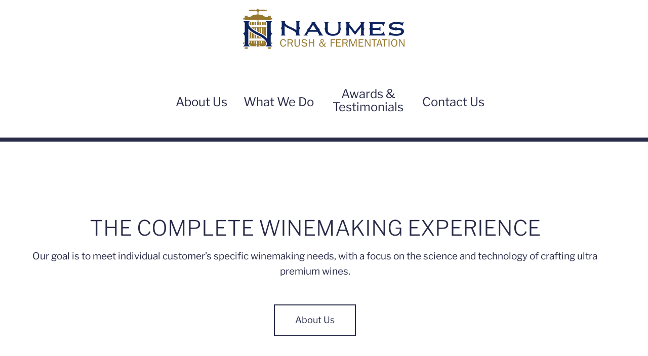

--- FILE ---
content_type: text/html; charset=UTF-8
request_url: https://www.naumescf.com/
body_size: 5965
content:
<!DOCTYPE html><html lang="en-US"><head ><meta charset="UTF-8" /><meta name="viewport" content="width=device-width, initial-scale=1" /><meta name='robots' content='index, follow, max-image-preview:large, max-snippet:-1, max-video-preview:-1' /><link rel="stylesheet" id="ao_optimized_gfonts" href="https://fonts.googleapis.com/css?family=Alegreya%3A400%2C700%2C400italic%7CAlegreya+SC%3A400%2C700&amp;display=swap"><link media="all" href="https://www.naumescf.com/wp-content/cache/autoptimize/css/autoptimize_4a5116e7929760ba9a041abbddb068cf.css" rel="stylesheet"><title>The Complete Winemaking Experience - Naumes Crush &amp; Fermentation</title><link rel="canonical" href="https://www.naumescf.com/" /><meta property="og:locale" content="en_US" /><meta property="og:type" content="website" /><meta property="og:title" content="The Complete Winemaking Experience - Naumes Crush &amp; Fermentation" /><meta property="og:description" content="The complete winemaking experience Our goal is to meet individual customer&#8217;s specific winemaking needs, with a focus on the science and technology of crafting ultra premium wines. About us Discover what Naumes Crush can do for you By partnering with our winery, you can focus on growing great grapes and rest easy knowing they will [&hellip;]" /><meta property="og:url" content="https://www.naumescf.com/" /><meta property="og:site_name" content="Naumes Crush &amp; Fermentation" /><meta property="article:modified_time" content="2024-04-11T22:41:03+00:00" /><meta property="og:image" content="https://www.naumescf.com/wp-content/uploads/2015/05/66678329.jpg" /><meta property="og:image:width" content="1920" /><meta property="og:image:height" content="1282" /><meta property="og:image:type" content="image/jpeg" /><meta name="twitter:card" content="summary_large_image" /> <script type="application/ld+json" class="yoast-schema-graph">{"@context":"https://schema.org","@graph":[{"@type":"WebPage","@id":"https://www.naumescf.com/","url":"https://www.naumescf.com/","name":"The Complete Winemaking Experience - Naumes Crush &amp; Fermentation","isPartOf":{"@id":"https://www.naumescf.com/#website"},"about":{"@id":"https://www.naumescf.com/#organization"},"primaryImageOfPage":{"@id":"https://www.naumescf.com/#primaryimage"},"image":{"@id":"https://www.naumescf.com/#primaryimage"},"thumbnailUrl":"https://www.naumescf.com/wp-content/uploads/2015/05/66678329.jpg","datePublished":"2023-08-23T21:47:07+00:00","dateModified":"2024-04-11T22:41:03+00:00","breadcrumb":{"@id":"https://www.naumescf.com/#breadcrumb"},"inLanguage":"en-US","potentialAction":[{"@type":"ReadAction","target":["https://www.naumescf.com/"]}]},{"@type":"ImageObject","inLanguage":"en-US","@id":"https://www.naumescf.com/#primaryimage","url":"https://www.naumescf.com/wp-content/uploads/2015/05/66678329.jpg","contentUrl":"https://www.naumescf.com/wp-content/uploads/2015/05/66678329.jpg","width":1920,"height":1282,"caption":"Newspaper background"},{"@type":"BreadcrumbList","@id":"https://www.naumescf.com/#breadcrumb","itemListElement":[{"@type":"ListItem","position":1,"name":"Home"}]},{"@type":"WebSite","@id":"https://www.naumescf.com/#website","url":"https://www.naumescf.com/","name":"Naumes Crush &amp; Fermentation","description":"We offer the complete winemaking experience at Southern Oregon&#039;s most state-of-the-art Custom Crush &amp; Fermentation facility!","publisher":{"@id":"https://www.naumescf.com/#organization"},"potentialAction":[{"@type":"SearchAction","target":{"@type":"EntryPoint","urlTemplate":"https://www.naumescf.com/?s={search_term_string}"},"query-input":{"@type":"PropertyValueSpecification","valueRequired":true,"valueName":"search_term_string"}}],"inLanguage":"en-US"},{"@type":"Organization","@id":"https://www.naumescf.com/#organization","name":"Naumes Crush & Fermentation","url":"https://www.naumescf.com/","logo":{"@type":"ImageObject","inLanguage":"en-US","@id":"https://www.naumescf.com/#/schema/logo/image/","url":"https://www.naumescf.com/wp-content/uploads/2015/04/NAUMES-MW-edit-big.png","contentUrl":"https://www.naumescf.com/wp-content/uploads/2015/04/NAUMES-MW-edit-big.png","width":1024,"height":366,"caption":"Naumes Crush & Fermentation"},"image":{"@id":"https://www.naumescf.com/#/schema/logo/image/"}}]}</script> <link href='https://fonts.gstatic.com' crossorigin='anonymous' rel='preconnect' /><link rel="alternate" type="application/rss+xml" title="Naumes Crush &amp; Fermentation &raquo; Feed" href="https://www.naumescf.com/feed/" /><link rel="alternate" type="application/rss+xml" title="Naumes Crush &amp; Fermentation &raquo; Comments Feed" href="https://www.naumescf.com/comments/feed/" /><link rel='stylesheet' id='dashicons-css' href='https://www.naumescf.com/wp-includes/css/dashicons.min.css?ver=6.8.3' type='text/css' media='all' /><link rel='stylesheet' id='elementor-post-1997-css' href='https://www.naumescf.com/wp-content/cache/autoptimize/css/autoptimize_single_1c2eca92b96f66f9c569ba27391f319d.css?ver=1768521039' type='text/css' media='all' /><link rel='stylesheet' id='elementor-post-2168-css' href='https://www.naumescf.com/wp-content/cache/autoptimize/css/autoptimize_single_06e7d225029fe2a8a14c64114e63bbcc.css?ver=1768521039' type='text/css' media='all' /> <script type="text/javascript" src="https://www.naumescf.com/wp-includes/js/jquery/jquery.min.js?ver=3.7.1" id="jquery-core-js"></script> <link rel="https://api.w.org/" href="https://www.naumescf.com/wp-json/" /><link rel="alternate" title="JSON" type="application/json" href="https://www.naumescf.com/wp-json/wp/v2/pages/2168" /><link rel="EditURI" type="application/rsd+xml" title="RSD" href="https://www.naumescf.com/xmlrpc.php?rsd" /><meta name="generator" content="WordPress 6.8.3" /><link rel='shortlink' href='https://www.naumescf.com/' /><link rel="alternate" title="oEmbed (JSON)" type="application/json+oembed" href="https://www.naumescf.com/wp-json/oembed/1.0/embed?url=https%3A%2F%2Fwww.naumescf.com%2F" /><link rel="alternate" title="oEmbed (XML)" type="text/xml+oembed" href="https://www.naumescf.com/wp-json/oembed/1.0/embed?url=https%3A%2F%2Fwww.naumescf.com%2F&#038;format=xml" /><meta name="google-site-verification" content="pSVaYESDOWgVunnvekclFbI_eq1RdvEB0kCUPXC6H1M" /><style type="text/css">.site-title { background: url(https://www.naumescf.com/wp-content/uploads/2023/08/ncf-horizontal-logo-DG.svg) no-repeat !important; }</style><meta name="generator" content="Elementor 3.34.0; features: additional_custom_breakpoints; settings: css_print_method-external, google_font-enabled, font_display-auto"><link rel="icon" href="https://www.naumescf.com/wp-content/uploads/2023/08/cropped-naumes-crush-fermentation-favicon-32x32.png" sizes="32x32" /><link rel="icon" href="https://www.naumescf.com/wp-content/uploads/2023/08/cropped-naumes-crush-fermentation-favicon-192x192.png" sizes="192x192" /><link rel="apple-touch-icon" href="https://www.naumescf.com/wp-content/uploads/2023/08/cropped-naumes-crush-fermentation-favicon-180x180.png" /><meta name="msapplication-TileImage" content="https://www.naumescf.com/wp-content/uploads/2023/08/cropped-naumes-crush-fermentation-favicon-270x270.png" /></head><body class="home wp-singular page-template page-template-elementor_header_footer page page-id-2168 wp-theme-genesis wp-child-theme-simply-pro custom-header header-image header-full-width content-sidebar genesis-breadcrumbs-hidden genesis-footer-widgets-hidden elementor-default elementor-template-full-width elementor-kit-1997 elementor-page elementor-page-2168"><div class="site-container"><header class="site-header"><div class="wrap"><div class="title-area"><p class="site-title"><a href="https://www.naumescf.com/">Naumes Crush &amp; Fermentation</a></p></div><nav class="nav-primary" aria-label="Main"><div class="wrap"><ul id="menu-header-menu" class="menu genesis-nav-menu menu-primary"><li id="menu-item-16" class="menu-item menu-item-type-post_type menu-item-object-page menu-item-has-children menu-item-16"><a href="https://www.naumescf.com/about-us/"><span >About Us</span></a><ul class="sub-menu"><li id="menu-item-74" class="menu-item menu-item-type-post_type menu-item-object-page menu-item-74"><a href="https://www.naumescf.com/winemaker/"><span >Our Winemaker</span></a></li><li id="menu-item-21" class="menu-item menu-item-type-post_type menu-item-object-page menu-item-21"><a href="https://www.naumescf.com/facility/"><span >Our Facility</span></a></li><li id="menu-item-895" class="menu-item menu-item-type-taxonomy menu-item-object-category menu-item-895"><a href="https://www.naumescf.com/category/in-the-news/"><span >In the News</span></a></li><li id="menu-item-1088" class="menu-item menu-item-type-custom menu-item-object-custom menu-item-1088"><a href="https://www.naumesfamilyvineyards.com/"><span >Naumes Family Vineyards</span></a></li></ul></li><li id="menu-item-11" class="menu-item menu-item-type-post_type menu-item-object-page menu-item-has-children menu-item-11"><a href="https://www.naumescf.com/services/"><span >What We Do</span></a><ul class="sub-menu"><li id="menu-item-859" class="menu-item menu-item-type-post_type menu-item-object-page menu-item-859"><a href="https://www.naumescf.com/custom-crush/"><span >Custom Crush</span></a></li><li id="menu-item-861" class="menu-item menu-item-type-post_type menu-item-object-page menu-item-861"><a href="https://www.naumescf.com/lab-services/" title="State-Of-The-Art, All Inclusive Wine Lab"><span >Lab Services</span></a></li><li id="menu-item-860" class="menu-item menu-item-type-post_type menu-item-object-page menu-item-860"><a href="https://www.naumescf.com/storage-services/"><span >Storage Services</span></a></li><li id="menu-item-1877" class="menu-item menu-item-type-post_type menu-item-object-page menu-item-1877"><a href="https://www.naumescf.com/beer-cider/"><span >Beer &#038; Cider Production</span></a></li></ul></li><li id="menu-item-1806" class="menu-item menu-item-type-post_type menu-item-object-page menu-item-1806"><a href="https://www.naumescf.com/awards-testimonials/"><span >Awards &#038; Testimonials</span></a></li><li id="menu-item-116" class="menu-item menu-item-type-post_type menu-item-object-page menu-item-116"><a href="https://www.naumescf.com/contact/"><span >Contact Us</span></a></li></ul></div></nav></div></header><div class="site-inner"><div class="wrap"><div data-elementor-type="wp-page" data-elementor-id="2168" class="elementor elementor-2168"><section class="elementor-section elementor-top-section elementor-element elementor-element-b786735 elementor-section-height-min-height elementor-section-boxed elementor-section-height-default elementor-section-items-middle" data-id="b786735" data-element_type="section" data-settings="{&quot;background_background&quot;:&quot;classic&quot;}"><div class="elementor-background-overlay"></div><div class="elementor-container elementor-column-gap-default"><div class="elementor-column elementor-col-100 elementor-top-column elementor-element elementor-element-00d608c" data-id="00d608c" data-element_type="column"><div class="elementor-widget-wrap elementor-element-populated"><div class="elementor-element elementor-element-b6b58cf elementor-widget elementor-widget-heading" data-id="b6b58cf" data-element_type="widget" data-widget_type="heading.default"><div class="elementor-widget-container"><h2 class="elementor-heading-title elementor-size-default">The complete winemaking experience</h2></div></div><div class="elementor-element elementor-element-3015263 elementor-widget elementor-widget-text-editor" data-id="3015263" data-element_type="widget" data-widget_type="text-editor.default"><div class="elementor-widget-container"><p>Our goal is to meet individual customer&#8217;s specific winemaking needs, with a focus on the science and technology of crafting ultra premium wines.</p></div></div><div class="elementor-element elementor-element-e0a0712 elementor-align-center elementor-widget elementor-widget-button" data-id="e0a0712" data-element_type="widget" data-widget_type="button.default"><div class="elementor-widget-container"><div class="elementor-button-wrapper"> <a class="elementor-button elementor-button-link elementor-size-lg" href="/about-us"> <span class="elementor-button-content-wrapper"> <span class="elementor-button-text">About us</span> </span> </a></div></div></div></div></div></div></section><section class="elementor-section elementor-top-section elementor-element elementor-element-2a9b80b elementor-section-full_width elementor-reverse-tablet elementor-reverse-mobile elementor-section-height-default elementor-section-height-default" data-id="2a9b80b" data-element_type="section" data-settings="{&quot;background_background&quot;:&quot;classic&quot;}"><div class="elementor-container elementor-column-gap-default"><div class="elementor-column elementor-col-50 elementor-top-column elementor-element elementor-element-7e8fe31" data-id="7e8fe31" data-element_type="column"><div class="elementor-widget-wrap elementor-element-populated"><div class="elementor-element elementor-element-d458ab1 elementor-widget elementor-widget-heading" data-id="d458ab1" data-element_type="widget" data-widget_type="heading.default"><div class="elementor-widget-container"><h2 class="elementor-heading-title elementor-size-default">Discover what Naumes Crush can do for you</h2></div></div><div class="elementor-element elementor-element-e0412a2 elementor-widget elementor-widget-text-editor" data-id="e0412a2" data-element_type="widget" data-widget_type="text-editor.default"><div class="elementor-widget-container"><p>By partnering with our winery, you can focus on growing great grapes and rest easy knowing they will become outstanding wines, crafted according to your specification by expert vinologists in a state-of-the-art wine processing facility.</p></div></div><div class="elementor-element elementor-element-92d0cb7 elementor-align-center elementor-widget elementor-widget-button" data-id="92d0cb7" data-element_type="widget" data-widget_type="button.default"><div class="elementor-widget-container"><div class="elementor-button-wrapper"> <a class="elementor-button elementor-button-link elementor-size-lg" href="/contact"> <span class="elementor-button-content-wrapper"> <span class="elementor-button-text">Contact us</span> </span> </a></div></div></div></div></div><div class="elementor-column elementor-col-50 elementor-top-column elementor-element elementor-element-ff968a1" data-id="ff968a1" data-element_type="column"><div class="elementor-widget-wrap elementor-element-populated"><div class="elementor-element elementor-element-9c11df2 elementor-widget elementor-widget-image" data-id="9c11df2" data-element_type="widget" data-widget_type="image.default"><div class="elementor-widget-container"> <img fetchpriority="high" decoding="async" width="1536" height="1025" src="https://www.naumescf.com/wp-content/uploads/2023/08/i-x6zNBzL-X3-1536x1025.jpg" class="attachment-1536x1536 size-1536x1536 wp-image-2165" alt="Naumes Family Vineyards wine bottles run through an automated bottling machine." srcset="https://www.naumescf.com/wp-content/uploads/2023/08/i-x6zNBzL-X3-1536x1025.jpg 1536w, https://www.naumescf.com/wp-content/uploads/2023/08/i-x6zNBzL-X3-300x200.jpg 300w, https://www.naumescf.com/wp-content/uploads/2023/08/i-x6zNBzL-X3-1024x684.jpg 1024w, https://www.naumescf.com/wp-content/uploads/2023/08/i-x6zNBzL-X3-768x513.jpg 768w, https://www.naumescf.com/wp-content/uploads/2023/08/i-x6zNBzL-X3.jpg 1600w" sizes="(max-width: 1536px) 100vw, 1536px" /></div></div></div></div></div></section><section class="elementor-section elementor-top-section elementor-element elementor-element-0e3c424 elementor-section-full_width elementor-section-height-default elementor-section-height-default" data-id="0e3c424" data-element_type="section"><div class="elementor-container elementor-column-gap-default"><div class="elementor-column elementor-col-50 elementor-top-column elementor-element elementor-element-d65559b" data-id="d65559b" data-element_type="column"><div class="elementor-widget-wrap elementor-element-populated"><div class="elementor-element elementor-element-3f45b87 elementor-widget elementor-widget-image" data-id="3f45b87" data-element_type="widget" data-widget_type="image.default"><div class="elementor-widget-container"> <img decoding="async" width="1536" height="1025" src="https://www.naumescf.com/wp-content/uploads/2024/04/Dustin_Andries_2559x1708-1536x1025.jpg" class="attachment-1536x1536 size-1536x1536 wp-image-2297" alt="Dustin Andries, head winemaker, barrel tasting" srcset="https://www.naumescf.com/wp-content/uploads/2024/04/Dustin_Andries_2559x1708-1536x1025.jpg 1536w, https://www.naumescf.com/wp-content/uploads/2024/04/Dustin_Andries_2559x1708-300x200.jpg 300w, https://www.naumescf.com/wp-content/uploads/2024/04/Dustin_Andries_2559x1708-1024x683.jpg 1024w, https://www.naumescf.com/wp-content/uploads/2024/04/Dustin_Andries_2559x1708-768x513.jpg 768w, https://www.naumescf.com/wp-content/uploads/2024/04/Dustin_Andries_2559x1708-2048x1367.jpg 2048w" sizes="(max-width: 1536px) 100vw, 1536px" /></div></div></div></div><div class="elementor-column elementor-col-50 elementor-top-column elementor-element elementor-element-bb7b927" data-id="bb7b927" data-element_type="column"><div class="elementor-widget-wrap elementor-element-populated"><div class="elementor-element elementor-element-9ae8c12 elementor-widget elementor-widget-heading" data-id="9ae8c12" data-element_type="widget" data-widget_type="heading.default"><div class="elementor-widget-container"><h2 class="elementor-heading-title elementor-size-default">Custom Crush &amp; Fermentation</h2></div></div><div class="elementor-element elementor-element-44e155d elementor-widget elementor-widget-text-editor" data-id="44e155d" data-element_type="widget" data-widget_type="text-editor.default"><div class="elementor-widget-container"><p>Do you like efficiency and attention to detail? These are just a few of the things you can expect from our experienced and professional winemaking team.</p></div></div><div class="elementor-element elementor-element-0594de5 elementor-align-center elementor-widget elementor-widget-button" data-id="0594de5" data-element_type="widget" data-widget_type="button.default"><div class="elementor-widget-container"><div class="elementor-button-wrapper"> <a class="elementor-button elementor-button-link elementor-size-lg" href="/services"> <span class="elementor-button-content-wrapper"> <span class="elementor-button-text">What we do</span> </span> </a></div></div></div></div></div></div></section></div></div></div><footer class="site-footer"><div class="wrap"><p>© Copyright 2026 <a style='color:#fff;text-transform:underline' href='/'>Naumes Crush &amp; Fermentation, LLC</a> &middot; All Rights Reserved</p></div></footer></div><script type="speculationrules">{"prefetch":[{"source":"document","where":{"and":[{"href_matches":"\/*"},{"not":{"href_matches":["\/wp-*.php","\/wp-admin\/*","\/wp-content\/uploads\/*","\/wp-content\/*","\/wp-content\/plugins\/*","\/wp-content\/themes\/simply-pro\/*","\/wp-content\/themes\/genesis\/*","\/*\\?(.+)"]}},{"not":{"selector_matches":"a[rel~=\"nofollow\"]"}},{"not":{"selector_matches":".no-prefetch, .no-prefetch a"}}]},"eagerness":"conservative"}]}</script> <script type='text/javascript'>jQuery(document).ready(function($) {$(".flexslider").flexslider({controlsContainer: "#genesis-responsive-slider",animation: "slide",directionNav: 1,controlNav: 1,animationDuration: 800,slideshowSpeed: 4000    });  });</script> <script>const lazyloadRunObserver = () => {
					const lazyloadBackgrounds = document.querySelectorAll( `.e-con.e-parent:not(.e-lazyloaded)` );
					const lazyloadBackgroundObserver = new IntersectionObserver( ( entries ) => {
						entries.forEach( ( entry ) => {
							if ( entry.isIntersecting ) {
								let lazyloadBackground = entry.target;
								if( lazyloadBackground ) {
									lazyloadBackground.classList.add( 'e-lazyloaded' );
								}
								lazyloadBackgroundObserver.unobserve( entry.target );
							}
						});
					}, { rootMargin: '200px 0px 200px 0px' } );
					lazyloadBackgrounds.forEach( ( lazyloadBackground ) => {
						lazyloadBackgroundObserver.observe( lazyloadBackground );
					} );
				};
				const events = [
					'DOMContentLoaded',
					'elementor/lazyload/observe',
				];
				events.forEach( ( event ) => {
					document.addEventListener( event, lazyloadRunObserver );
				} );</script> <script type="text/javascript" id="elementor-frontend-js-before">var elementorFrontendConfig = {"environmentMode":{"edit":false,"wpPreview":false,"isScriptDebug":false},"i18n":{"shareOnFacebook":"Share on Facebook","shareOnTwitter":"Share on Twitter","pinIt":"Pin it","download":"Download","downloadImage":"Download image","fullscreen":"Fullscreen","zoom":"Zoom","share":"Share","playVideo":"Play Video","previous":"Previous","next":"Next","close":"Close","a11yCarouselPrevSlideMessage":"Previous slide","a11yCarouselNextSlideMessage":"Next slide","a11yCarouselFirstSlideMessage":"This is the first slide","a11yCarouselLastSlideMessage":"This is the last slide","a11yCarouselPaginationBulletMessage":"Go to slide"},"is_rtl":false,"breakpoints":{"xs":0,"sm":480,"md":768,"lg":1025,"xl":1440,"xxl":1600},"responsive":{"breakpoints":{"mobile":{"label":"Mobile Portrait","value":767,"default_value":767,"direction":"max","is_enabled":true},"mobile_extra":{"label":"Mobile Landscape","value":880,"default_value":880,"direction":"max","is_enabled":false},"tablet":{"label":"Tablet Portrait","value":1024,"default_value":1024,"direction":"max","is_enabled":true},"tablet_extra":{"label":"Tablet Landscape","value":1200,"default_value":1200,"direction":"max","is_enabled":false},"laptop":{"label":"Laptop","value":1366,"default_value":1366,"direction":"max","is_enabled":false},"widescreen":{"label":"Widescreen","value":2400,"default_value":2400,"direction":"min","is_enabled":false}},"hasCustomBreakpoints":false},"version":"3.34.0","is_static":false,"experimentalFeatures":{"additional_custom_breakpoints":true,"home_screen":true,"global_classes_should_enforce_capabilities":true,"e_variables":true,"cloud-library":true,"e_opt_in_v4_page":true,"e_interactions":true,"import-export-customization":true},"urls":{"assets":"https:\/\/www.naumescf.com\/wp-content\/plugins\/elementor\/assets\/","ajaxurl":"https:\/\/www.naumescf.com\/wp-admin\/admin-ajax.php","uploadUrl":"https:\/\/www.naumescf.com\/wp-content\/uploads"},"nonces":{"floatingButtonsClickTracking":"b2764e535f"},"swiperClass":"swiper","settings":{"page":[],"editorPreferences":[]},"kit":{"active_breakpoints":["viewport_mobile","viewport_tablet"],"global_image_lightbox":"yes","lightbox_enable_counter":"yes","lightbox_enable_fullscreen":"yes","lightbox_enable_zoom":"yes","lightbox_enable_share":"yes","lightbox_title_src":"title","lightbox_description_src":"description"},"post":{"id":2168,"title":"The%20Complete%20Winemaking%20Experience%20-%20Naumes%20Crush%20%26%20Fermentation","excerpt":"","featuredImage":"https:\/\/www.naumescf.com\/wp-content\/uploads\/2015\/05\/66678329-1024x684.jpg"}};</script> <script defer src="https://www.naumescf.com/wp-content/cache/autoptimize/js/autoptimize_a624560721a40f09f9414ba2305c2954.js"></script></body></html>
<!-- Dynamic page generated in 0.697 seconds. -->
<!-- Cached page generated by WP-Super-Cache on 2026-01-21 21:52:06 -->

<!-- Compression = gzip -->

--- FILE ---
content_type: text/css
request_url: https://www.naumescf.com/wp-content/cache/autoptimize/css/autoptimize_single_1c2eca92b96f66f9c569ba27391f319d.css?ver=1768521039
body_size: 668
content:
.elementor-kit-1997{--e-global-color-primary:#292c49;--e-global-color-secondary:#fefbf2;--e-global-color-text:#424243;--e-global-color-accent:#96782e;--e-global-color-71b97bd6:#a71e22;--e-global-color-366db35f:#000;--e-global-color-25253bc9:#fff;--e-global-typography-text-font-weight:400;--e-global-typography-accent-font-weight:500}.elementor-section.elementor-section-boxed>.elementor-container{max-width:1140px}.e-con{--container-max-width:1140px}{}h1.entry-title{display:var(--page-title-display)}@media(max-width:1024px){.elementor-section.elementor-section-boxed>.elementor-container{max-width:1024px}.e-con{--container-max-width:1024px}}@media(max-width:767px){.elementor-section.elementor-section-boxed>.elementor-container{max-width:767px}.e-con{--container-max-width:767px}}

--- FILE ---
content_type: text/css
request_url: https://www.naumescf.com/wp-content/cache/autoptimize/css/autoptimize_single_06e7d225029fe2a8a14c64114e63bbcc.css?ver=1768521039
body_size: 6902
content:
.elementor-2168 .elementor-element.elementor-element-b786735>.elementor-background-overlay{background-color:#fefbf2;background-image:url("https://www.naumescf.com/wp-content/uploads/2023/08/i-zRFFfDD-X5-2048x1367.jpg");background-size:cover;opacity:.5;transition:background .3s,border-radius .3s,opacity .3s}.elementor-2168 .elementor-element.elementor-element-b786735>.elementor-container{min-height:430px}.elementor-2168 .elementor-element.elementor-element-b786735{transition:background .3s,border .3s,border-radius .3s,box-shadow .3s;padding:52px}.elementor-widget-heading .elementor-heading-title{color:var(--e-global-color-primary)}.elementor-2168 .elementor-element.elementor-element-b6b58cf{text-align:center}.elementor-2168 .elementor-element.elementor-element-b6b58cf .elementor-heading-title{color:#292c49}.elementor-widget-text-editor{font-weight:var(--e-global-typography-text-font-weight);color:var(--e-global-color-text)}.elementor-widget-text-editor.elementor-drop-cap-view-stacked .elementor-drop-cap{background-color:var(--e-global-color-primary)}.elementor-widget-text-editor.elementor-drop-cap-view-framed .elementor-drop-cap,.elementor-widget-text-editor.elementor-drop-cap-view-default .elementor-drop-cap{color:var(--e-global-color-primary);border-color:var(--e-global-color-primary)}.elementor-2168 .elementor-element.elementor-element-3015263{text-align:center;font-weight:400;color:#292c49}.elementor-widget-button .elementor-button{background-color:var(--e-global-color-accent);font-weight:var(--e-global-typography-accent-font-weight)}.elementor-2168 .elementor-element.elementor-element-e0a0712 .elementor-button{background-color:#00000000;font-weight:500;text-transform:capitalize;fill:#292c49;color:#292c49;border-style:solid;border-width:2px;border-color:#292c49;border-radius:0}.elementor-2168 .elementor-element.elementor-element-2a9b80b:not(.elementor-motion-effects-element-type-background),.elementor-2168 .elementor-element.elementor-element-2a9b80b>.elementor-motion-effects-container>.elementor-motion-effects-layer{background-color:#292c49}.elementor-2168 .elementor-element.elementor-element-2a9b80b{transition:background .3s,border .3s,border-radius .3s,box-shadow .3s;padding:0}.elementor-2168 .elementor-element.elementor-element-2a9b80b>.elementor-background-overlay{transition:background .3s,border-radius .3s,opacity .3s}.elementor-bc-flex-widget .elementor-2168 .elementor-element.elementor-element-7e8fe31.elementor-column .elementor-widget-wrap{align-items:center}.elementor-2168 .elementor-element.elementor-element-7e8fe31.elementor-column.elementor-element[data-element_type="column"]>.elementor-widget-wrap.elementor-element-populated{align-content:center;align-items:center}.elementor-2168 .elementor-element.elementor-element-7e8fe31.elementor-column>.elementor-widget-wrap{justify-content:center}.elementor-2168 .elementor-element.elementor-element-7e8fe31>.elementor-widget-wrap>.elementor-widget:not(.elementor-widget__width-auto):not(.elementor-widget__width-initial):not(:last-child):not(.elementor-absolute){margin-block-end::24px}.elementor-2168 .elementor-element.elementor-element-7e8fe31>.elementor-element-populated{padding:52px}.elementor-2168 .elementor-element.elementor-element-d458ab1{text-align:center}.elementor-2168 .elementor-element.elementor-element-d458ab1 .elementor-heading-title{color:#fefbf2}.elementor-2168 .elementor-element.elementor-element-e0412a2>.elementor-widget-container{margin:0 0 -1em}.elementor-2168 .elementor-element.elementor-element-e0412a2{text-align:center;font-weight:400;color:#fefbf2}.elementor-2168 .elementor-element.elementor-element-92d0cb7 .elementor-button{background-color:#00000000;font-weight:500;text-transform:capitalize;fill:#fefbf2;color:#fefbf2;border-style:solid;border-width:2px;border-color:#fefbf2;border-radius:0}.elementor-2168 .elementor-element.elementor-element-92d0cb7>.elementor-widget-container{margin:0}.elementor-2168 .elementor-element.elementor-element-ff968a1>.elementor-element-populated{padding:0}.elementor-widget-image .widget-image-caption{color:var(--e-global-color-text);font-weight:var(--e-global-typography-text-font-weight)}.elementor-2168 .elementor-element.elementor-element-9c11df2{text-align:end}.elementor-2168 .elementor-element.elementor-element-9c11df2 img{width:100%}.elementor-2168 .elementor-element.elementor-element-d65559b>.elementor-element-populated{padding:0}.elementor-2168 .elementor-element.elementor-element-3f45b87{text-align:start}.elementor-2168 .elementor-element.elementor-element-3f45b87 img{width:100%}.elementor-bc-flex-widget .elementor-2168 .elementor-element.elementor-element-bb7b927.elementor-column .elementor-widget-wrap{align-items:center}.elementor-2168 .elementor-element.elementor-element-bb7b927.elementor-column.elementor-element[data-element_type="column"]>.elementor-widget-wrap.elementor-element-populated{align-content:center;align-items:center}.elementor-2168 .elementor-element.elementor-element-bb7b927.elementor-column>.elementor-widget-wrap{justify-content:center}.elementor-2168 .elementor-element.elementor-element-bb7b927>.elementor-widget-wrap>.elementor-widget:not(.elementor-widget__width-auto):not(.elementor-widget__width-initial):not(:last-child):not(.elementor-absolute){margin-block-end::24px}.elementor-2168 .elementor-element.elementor-element-bb7b927>.elementor-element-populated{padding:52px}.elementor-2168 .elementor-element.elementor-element-9ae8c12{text-align:center}.elementor-2168 .elementor-element.elementor-element-9ae8c12 .elementor-heading-title{color:#292c49}.elementor-2168 .elementor-element.elementor-element-44e155d>.elementor-widget-container{margin:0 0 -1em}.elementor-2168 .elementor-element.elementor-element-44e155d{text-align:center;font-weight:400;color:#292c49}.elementor-2168 .elementor-element.elementor-element-0594de5 .elementor-button{background-color:#00000000;font-weight:500;text-transform:capitalize;fill:#292c49;color:#292c49;border-style:solid;border-width:2px;border-color:#292c49;border-radius:0}@media(max-width:1024px) and (min-width:768px){.elementor-2168 .elementor-element.elementor-element-7e8fe31{width:100%}.elementor-2168 .elementor-element.elementor-element-ff968a1{width:100%}.elementor-2168 .elementor-element.elementor-element-d65559b{width:100%}.elementor-2168 .elementor-element.elementor-element-bb7b927{width:100%}}@media(max-width:1024px){.elementor-2168 .elementor-element.elementor-element-b6b58cf .elementor-heading-title{font-size:1.5rem}.elementor-2168 .elementor-element.elementor-element-3015263{font-size:1rem}.elementor-2168 .elementor-element.elementor-element-d458ab1 .elementor-heading-title{font-size:1.5rem}.elementor-2168 .elementor-element.elementor-element-e0412a2{font-size:1rem}.elementor-2168 .elementor-element.elementor-element-9c11df2 img{height:0}.elementor-2168 .elementor-element.elementor-element-9ae8c12 .elementor-heading-title{font-size:1.5rem}.elementor-2168 .elementor-element.elementor-element-44e155d{font-size:1rem}}

--- FILE ---
content_type: image/svg+xml
request_url: https://www.naumescf.com/wp-content/uploads/2023/08/ncf-horizontal-logo-DG.svg
body_size: 14887
content:
<?xml version="1.0" encoding="UTF-8"?>
<!-- Generator: Adobe Illustrator 27.7.0, SVG Export Plug-In . SVG Version: 6.00 Build 0)  -->
<svg xmlns="http://www.w3.org/2000/svg" xmlns:xlink="http://www.w3.org/1999/xlink" version="1.1" x="0px" y="0px" viewBox="0 0 304.8 92.44" style="enable-background:new 0 0 304.8 92.44;" xml:space="preserve">
<style type="text/css">
	.st0{fill:#0D245E;}
	.st1{fill:#96782E;}
	.st2{fill:#FEFBF1;}
</style>
<g id="BG">
</g>
<g id="_x34_c_process">
	<g>
		<g>
			<rect x="46.56" y="79.61" class="st1" width="5.63" height="2.81"></rect>
			<path class="st1" d="M54.91,70.33h-1.74v2.28c0,0.25,0.03,0.48,0.07,0.71h1.67V70.33z"></path>
			<path class="st1" d="M29.22,31.76v-1.28c0.02-0.12,0.02-0.24,0-0.35v-0.84c0.02-0.12,0.02-0.23,0-0.34v-0.73l17.34,0.01l0,0     l5.63,0.01v-1.02h2.71v-3h-2.71v-4.25h-5.63v2.52c0,0-5.98,0-7.82-2.15c-1.36-1.59-6.79-2.3-9.52-2.56v-0.35     c0.02-0.12,0.02-0.23,0-0.35v-0.87c0.02-0.12,0.02-0.24,0-0.35v-2.03c0.02-0.12,0.02-0.23,0-0.34v-0.35     c0-0.16-0.03-0.31-0.07-0.45h0.01c0.29,0,0.53-0.24,0.53-0.53c0-0.29-0.24-0.53-0.53-0.53h0.79c0.21-0.06,0.32-0.63,0.32-0.63     v0.1c0,0.29,0.24,0.53,0.53,0.53c0.29,0,0.53-0.24,0.53-0.53v-0.37h1.36c0.21,0.3,0.56,0.5,0.95,0.5h7.64     c0.39,0,0.74-0.2,0.95-0.5h1.25v0.06c0,0.29,0.24,0.53,0.53,0.53c0.29,0,0.53-0.24,0.53-0.53V9.34c0-0.29-0.24-0.53-0.53-0.53     c-0.29,0-0.53,0.24-0.53,0.53V9.6h-1.14c-0.18-0.4-0.59-0.69-1.06-0.69h-7.64c-0.47,0-0.87,0.28-1.06,0.69h-1.26V9.03     c0-0.29-0.24-0.53-0.53-0.53c-0.29,0-0.53,0.24-0.53,0.53V9c-1.02-1.38-2.42-1.45-2.42-1.45S26.46,7.62,25.43,9v0.03     c0-0.29-0.24-0.53-0.53-0.53c-0.29,0-0.53,0.24-0.53,0.53V9.6h-1.2C23,9.19,22.6,8.91,22.13,8.91h-7.64     c-0.47,0-0.87,0.28-1.06,0.69h-1.2V9.34c0-0.29-0.24-0.53-0.53-0.53c-0.29,0-0.53,0.24-0.53,0.53v1.45     c0,0.29,0.24,0.53,0.53,0.53c0.29,0,0.53-0.24,0.53-0.53v-0.06h1.3c0.21,0.3,0.56,0.5,0.95,0.5h7.64c0.39,0,0.74-0.2,0.95-0.5     h1.3v0.37c0,0.29,0.24,0.53,0.53,0.53c0.29,0,0.53-0.24,0.53-0.53v-0.1c0,0,0.11,0.57,0.32,0.63h0.79     c-0.29,0-0.53,0.24-0.53,0.53c0,0.27,0.21,0.49,0.47,0.52c0,0,0,0.01,0,0.01c-0.02,0.11-0.02,0.21-0.01,0.32     c0,0.04-0.01,0.09-0.01,0.13v4.62c-2.66,0.25-8.34,0.95-9.73,2.58c-1.84,2.15-7.82,2.15-7.82,2.15v-2.52H3.29v4.25H0.57v3h2.71     v1.01h5.63l0,0l17.55-0.01v3.55H29.22z M26.74,31.59c0.05-0.11,0.13-0.18,0.22-0.18c0.02,0,0.05,0.01,0.07,0.02l0.39,0.17H26.74      M28.87,12.69c0.06,0.09,0.1,0.21,0.12,0.34c-0.03-0.03-0.07-0.05-0.11-0.07l-0.63-0.27H28.87z M26.82,12.69h0.62l1.39,0.6     c0.08,0.04,0.15,0.13,0.17,0.25v0.25c-0.04,0.16-0.14,0.27-0.25,0.27c-0.02,0-0.05,0-0.07-0.02l-1.8-0.77     c-0.09-0.04-0.16-0.14-0.18-0.27C26.72,12.88,26.76,12.78,26.82,12.69z M26.7,13.98c0.03-0.17,0.14-0.28,0.25-0.28     c0.02,0,0.05,0.01,0.07,0.02l1.8,0.77c0.08,0.04,0.15,0.13,0.17,0.25v0.25c-0.04,0.16-0.14,0.27-0.25,0.27     c-0.02,0-0.05,0-0.07-0.02l-1.8-0.77C26.74,14.4,26.66,14.19,26.7,13.98z M26.7,15.17c0.03-0.17,0.14-0.28,0.25-0.28     c0.02,0,0.05,0,0.07,0.02l1.8,0.77c0.08,0.04,0.15,0.13,0.17,0.25v0.25c-0.04,0.16-0.14,0.27-0.25,0.27c-0.02,0-0.05,0-0.07-0.02     l-1.8-0.77C26.74,15.59,26.66,15.37,26.7,15.17z M26.7,16.38c0.03-0.17,0.14-0.28,0.25-0.28c0.02,0,0.05,0.01,0.07,0.02l1.8,0.77     c0.08,0.04,0.15,0.13,0.17,0.25v0.25c-0.04,0.16-0.14,0.27-0.25,0.27c-0.02,0-0.05-0.01-0.07-0.01l-1.8-0.77     C26.74,16.8,26.66,16.59,26.7,16.38z M28.93,28.22c-0.05,0.07-0.11,0.11-0.18,0.11c-0.02,0-0.05-0.01-0.07-0.02l-0.23-0.1H28.93z      M27.74,17.66c-0.07-0.01-0.11-0.01-0.11-0.01v0.01c-0.2,0.01-0.52,0.04-0.93,0.07c-0.01-0.06-0.01-0.11,0-0.17     c0.03-0.17,0.14-0.28,0.25-0.28c0.02,0,0.05,0.01,0.07,0.02l0.83,0.35l0.04,0.02c-0.01,0-0.03,0-0.04,0v-0.01     C27.85,17.65,27.81,17.65,27.74,17.66z M26.7,28.24c0-0.01,0-0.01,0.01-0.02h0.9l1.21,0.52c0.08,0.04,0.15,0.13,0.17,0.25v0.25     c-0.04,0.16-0.14,0.27-0.25,0.27c-0.02,0-0.05-0.01-0.07-0.02l-1.8-0.77C26.74,28.66,26.66,28.45,26.7,28.24z M28.34,31.58     l-1.45-0.62c-0.14-0.06-0.22-0.28-0.18-0.49c0.03-0.17,0.14-0.29,0.25-0.29c0.02,0,0.05,0.01,0.07,0.02l1.8,0.77     c0.08,0.04,0.15,0.13,0.17,0.25v0.25c-0.01,0.04-0.02,0.07-0.04,0.11H28.34z M28.34,30.45l-1.45-0.62     c-0.14-0.06-0.22-0.28-0.18-0.49c0.03-0.17,0.14-0.29,0.25-0.29c0.02,0,0.05,0.01,0.07,0.02l1.8,0.77     c0.08,0.04,0.15,0.13,0.17,0.25v0.25c-0.01,0.04-0.02,0.07-0.04,0.11c0,0-0.12,0.21-0.29,0.14     C28.56,30.55,28.34,30.45,28.34,30.45z"></path>
			<rect x="3.29" y="79.61" class="st1" width="5.63" height="2.81"></rect>
			<path class="st1" d="M0.57,73.32h1.67c0.04-0.23,0.07-0.47,0.07-0.71v-2.28H0.57V73.32z"></path>
		</g>
		<path class="st0" d="M42.27,77.94c1.36-0.89,2.67-2.26,2.67-4.38c0-5.54-4.33-8.89-8.01-11.63c-5.1-3.9-10.91-6.02-16.37-9.1    c-3.91-2.26-7.95-4.72-10.62-8.82v28.59c0,2.32,1.54,4.17,3.26,5.33H0.16c1.72-1.16,3.26-3.01,3.26-5.33V59.34    c0-2.33-1.54-4.17-3.2-5.33c1.66-1.16,3.2-3.01,3.2-5.33V35.4c0-2.33-1.54-4.17-3.26-5.33h12.99c-1.36,0.89-2.61,2.33-2.61,4.38    c0,5.54,4.33,8.89,8.01,11.69c5.1,3.83,10.91,5.95,16.37,9.03c3.97,2.26,7.83,4.86,10.62,8.82V35.4c0-2.33-1.54-4.17-3.26-5.33    h13.05c-1.72,1.16-3.26,3.01-3.26,5.33v13.27c0,2.33,1.54,4.17,3.2,5.33c-1.66,1.16-3.2,3.01-3.2,5.33v13.27    c0,2.32,1.54,4.17,3.26,5.33H42.27z"></path>
	</g>
	<g>
		<path class="st0" d="M98.42,57.49c0.28-0.16,0.56-0.36,0.84-0.6c0.56-0.48,0.92-1.2,0.92-1.96c0-3.08-2.76-4.92-5.12-6.44    c-3.28-2.16-7-3.32-10.44-5.04c-2.32-1.16-4.64-2.4-6.36-4.32v15.24c0,1.36,1.04,2.44,2.2,3.12h-9.8c1.16-0.68,2.2-1.76,2.2-3.12    v-7.76c0-1.36-1.04-2.44-2.16-3.12c1.12-0.68,2.16-1.76,2.16-3.12v-7.76c0-1.4-1.04-2.44-2.2-3.12h9.8    c-0.32,0.16-0.56,0.36-0.84,0.6c-0.56,0.48-0.92,1.2-0.92,1.96c0,3.08,2.76,4.92,5.12,6.48c3.24,2.12,6.96,3.32,10.44,5    c2.32,1.16,4.64,2.4,6.32,4.32V32.61c0-1.4-1.04-2.44-2.2-3.12h9.8c-1.16,0.68-2.2,1.72-2.2,3.12v7.76c0,1.36,1.04,2.44,2.16,3.12    c-1.12,0.68-2.16,1.76-2.16,3.12v7.76c0,1.36,1.04,2.44,2.2,3.12H98.42z"></path>
		<path class="st0" d="M141.58,57.49c0.76-0.44,1.24-0.96,1.24-1.8c0-0.6-0.32-1.28-0.6-1.72l-2.28-3.6h-16.12l-2.32,3.6    c-0.32,0.48-0.56,1.08-0.56,1.72c0,0.84,0.56,1.4,1.2,1.8h-8.56c1.48-0.64,2.52-1.92,3.32-3.24l4.12-6.64    c0.24-0.36,0.32-0.8,0.32-1.16c0-0.6-0.28-1.12-0.72-1.56c1.6-0.24,2.88-1.28,3.72-2.64l4.6-7.4c0.16-0.28,0.48-0.96,0.48-1.24    c0-0.6-0.4-1.08-0.84-1.32h8.2c-0.48,0.24-0.92,0.72-0.92,1.32c0,0.36,0.28,0.84,0.52,1.24l4.56,7.36    c0.84,1.32,2.16,2.44,3.72,2.68c-0.4,0.44-0.68,0.96-0.68,1.56c0,0.44,0.2,1.04,0.52,1.56l3.84,6.24c0.8,1.32,1.96,2.6,3.36,3.24    H141.58z M131.86,37.21l-5.96,9.68h11.92L131.86,37.21z"></path>
		<path class="st0" d="M179.45,35.21c0-1.12-0.96-2.32-1.96-2.92h7.84c-1,0.6-1.96,1.8-1.96,2.92v7.2c0,0.96,0.8,1.96,1.68,2.44    c-0.88,0.48-1.68,1.48-1.68,2.44c-0.04,7.52-7.64,10.64-14.2,10.64c-6.76,0-14.72-2.88-14.72-10.64c0-0.96-0.8-1.96-1.68-2.44    c0.88-0.48,1.68-1.48,1.68-2.44v-7.2c0-1.12-0.96-2.32-1.96-2.92h9.04c-1,0.6-1.96,1.8-1.96,2.92v12.08c0,5.12,5.08,7.2,9.6,7.2    c4.72,0,10.28-1.72,10.28-7.2V35.21z"></path>
		<path class="st0" d="M220.21,57.49c1-0.6,1.96-1.8,1.96-2.92v-12.8l-11.28,14.32l-11.28-14.32v12.8c0,1.12,0.96,2.32,1.96,2.92    h-9.04c1-0.6,1.96-1.8,1.96-2.92v-7.28c0-0.96-0.8-1.96-1.68-2.44c0.88-0.48,1.68-1.48,1.68-2.44v-7.2c0-1.12-0.96-2.32-1.96-2.92    h9.04c-1,0.6-1.68,1.4-1.68,2.52c0,0.76,0.2,1.36,0.56,1.84l10.44,13.16l10.44-13.16c0.36-0.48,0.56-1.08,0.56-1.84    c0-1.12-0.68-1.92-1.68-2.52h9.04c-1,0.6-1.96,1.8-1.96,2.92v7.2c0,0.96,0.8,1.96,1.68,2.44c-0.88,0.48-1.68,1.48-1.68,2.44v7.28    c0,1.12,0.96,2.32,1.96,2.92H220.21z"></path>
		<path class="st0" d="M236.85,57.49c1-0.6,1.96-1.8,1.96-2.92v-7.28c0-0.96-0.8-1.96-1.68-2.44c0.88-0.48,1.68-1.48,1.68-2.44v-7.2    c0-1.12-0.96-2.32-1.96-2.92h30.44l-2.68,7.56c-0.92-3-3.16-4.08-5.56-4.08h-14.36c-0.4,0-0.76,0.32-0.76,0.8v6.56h9.8    c1.76,0,3.8-1.04,4.88-2.8v9.12c-1.08-1.76-3.12-2.8-4.88-2.8h-9.8v6.56c0,0.48,0.32,0.8,0.76,0.8h14.36    c2.4,0,4.68-1.08,5.56-4.12l2.68,7.6H236.85z"></path>
		<path class="st0" d="M299.73,39.81c-0.92-2-2.64-2.88-4.32-3.4c-2.24-0.68-4.52-1.04-7-1.04c-1.76,0-3.76,0.16-5.36,0.72    c-1.68,0.56-3.52,1.72-3.52,3.6c0,1.52,1.32,2.28,2.8,2.56c1,0.2,2.04,0.28,3.08,0.36c0.96,0.04,2-0.68,2.56-1.56    c0.4,0.88,1.36,1.72,2.32,1.72c2.68,0.04,5.64,0.12,8.52,1.24c2.36,0.96,4.2,3.16,4.2,5.68c0,2.56-1.92,4.88-4.12,6.04    c-3.36,1.8-7.44,2.2-11.52,2.2c-2.44,0-4.64-0.32-6.8-0.68c-1.2-0.2-2.48-0.36-3.6-0.36c-1.08,0-2.2,0.08-3.28,0.64l2.72-7.52    c0.92,2,2.56,2.84,4.32,3.4c2.08,0.64,4.28,1.04,6.64,1.04c2.72,0,5.52-0.2,7.84-1.2c1.28-0.56,2.48-1.92,2.48-3.44    c0-1.24-1.12-2.16-2.4-2.44c-1.64-0.44-3.36-0.44-5.08-0.44c-1,0-1.96,0.8-2.48,1.68c-0.44-0.92-1.4-1.76-2.36-1.8    c-3.36-0.16-5.32-0.52-6.56-1.04c-2.4-1-4.4-3.24-4.4-5.88c0-2.2,1.56-4.24,3.4-5.44c3.08-1.96,7.2-2.6,10.8-2.6    c2.44,0,4.68,0.32,6.96,0.68c1.2,0.2,2.44,0.36,3.6,0.36c1.04,0,2.16-0.08,3.24-0.64L299.73,39.81z"></path>
	</g>
	<g>
		<path class="st1" d="M80.96,73.97c-0.67,2.63-2.27,4.53-5.3,4.53c-4.13,0-5.82-3.86-5.82-7.28c0-3.58,1.81-7,5.96-7    c2.88,0,4.57,1.88,5.15,4.43l-1.69,0.3c-0.5-1.76-1.4-3.28-3.52-3.28c-3.11,0-3.94,3.28-3.94,5.68c0,1.09,0.19,2.45,0.67,3.46    c0.58,1.23,1.69,2.23,3.19,2.23c2.19,0,3.21-1.6,3.67-3.42L80.96,73.97z"></path>
		<path class="st1" d="M92.2,78.3l-2.65-6.01h-3.96v6.01H83.8V64.43h5.36c1.17,0,2.29,0.14,3.25,0.85c0.96,0.71,1.52,1.86,1.52,3.03    c0,1.64-1,3.11-2.67,3.56l2.81,6.43H92.2z M88.94,70.88c0.96,0,1.75-0.06,2.46-0.77c0.5-0.49,0.73-1.15,0.73-1.82    c0-0.81-0.31-1.48-1-1.92c-0.63-0.42-1.23-0.45-1.98-0.45h-3.57v4.95H88.94z"></path>
		<path class="st1" d="M106.85,73.2c0,1.37-0.08,2.65-1.04,3.76c-0.96,1.11-2.4,1.54-3.86,1.54c-1.4,0-2.88-0.28-3.84-1.34    c-1.04-1.13-1.13-2.53-1.13-3.96v-8.78h1.79v8.78c0,0.83,0.02,1.96,0.54,2.69c0.58,0.83,1.79,1.07,2.77,1.07    c0.92,0,1.96-0.28,2.56-0.99c0.69-0.79,0.69-1.82,0.69-2.77v-8.78h1.5V73.2z"></path>
		<path class="st1" d="M111.3,74.21c0.58,1.92,2.23,2.81,4.23,2.81c0.86,0,1.9-0.18,2.56-0.69c0.54-0.4,0.88-1.11,0.88-1.78    c0-1.4-1.19-1.96-2.44-2.27l-2.38-0.57c-0.96-0.22-1.83-0.45-2.58-1.11c-0.75-0.65-1.17-1.6-1.17-2.57c0-2.67,2.38-3.82,4.86-3.82    c2.4,0,4.31,1.15,5.09,3.4l-1.63,0.42c-0.31-1.52-1.98-2.45-3.5-2.45c-1.35,0-3.06,0.69-3.06,2.2c0,1.56,1.25,1.9,2.58,2.2    l2.15,0.51c0.94,0.2,1.88,0.47,2.6,1.07c0.9,0.71,1.33,1.66,1.33,2.75c0,1.25-0.56,2.39-1.6,3.16c-1.04,0.77-2.44,1.01-3.73,1.01    c-2.92,0-4.84-1.25-5.79-3.94L111.3,74.21z"></path>
		<path class="st1" d="M132.13,78.3v-6.59h-6.63v6.59h-1.79V64.43h1.79v5.76h6.63v-5.76h1.79V78.3H132.13z"></path>
		<path class="st1" d="M155.81,78.22c-0.52,0.08-1.06,0.14-1.58,0.14c-1.17,0-1.58-0.53-2.36-1.23c-1.19,0.95-2.27,1.37-3.83,1.37    c-1.08,0-2.34-0.32-3.19-0.95c-1-0.73-1.63-1.94-1.63-3.13c0-2.08,1.65-3.46,3.69-4.23c-0.58-0.79-1.35-2.02-1.35-3.03    c0-1.76,1.35-2.93,3.19-2.93c1.86,0,3.34,1.05,3.34,2.93c0,1.86-1.44,2.83-3.02,3.52l3.02,4.43c1.06-1.25,1.67-2.79,1.94-4.39    l1.54,0.3c-0.42,1.88-1.31,3.7-2.65,5.14c0.46,0.48,0.86,0.73,1.56,0.73c0.35,0,0.81-0.02,1.33-0.1V78.22z M147.6,71.24    c-1.46,0.63-2.58,1.36-2.58,3.05c0,1.9,1.35,2.89,3.25,2.89c1.08,0,2.02-0.36,2.79-1.09L147.6,71.24z M148.33,69.68l0.79-0.38    c0.83-0.44,1.6-1.01,1.6-2.06c0-1.03-0.88-1.74-1.94-1.74c-0.96,0-1.71,0.67-1.71,1.6C147.08,67.84,147.81,68.9,148.33,69.68z"></path>
		<path class="st1" d="M164.93,78.3V64.43h8.75v1.5h-6.96v4.41h5.77v1.4h-5.77v6.57H164.93z"></path>
		<path class="st1" d="M184.46,78.3h-9.26V64.43h9.05v1.5H177v4.41h5.75v1.4H177v5.08h7.46V78.3z"></path>
		<path class="st1" d="M195.41,78.3l-2.65-6.01h-3.96v6.01h-1.79V64.43h5.36c1.17,0,2.29,0.14,3.25,0.85    c0.96,0.71,1.52,1.86,1.52,3.03c0,1.64-1,3.11-2.67,3.56l2.81,6.43H195.41z M192.16,70.88c0.96,0,1.75-0.06,2.46-0.77    c0.5-0.49,0.73-1.15,0.73-1.82c0-0.81-0.31-1.48-1-1.92c-0.63-0.42-1.23-0.45-1.98-0.45h-3.57v4.95H192.16z"></path>
		<path class="st1" d="M213.93,78.3h-1.79V66.19h-0.08l-4.52,12.11h-1.21l-4.63-12.11h-0.08V78.3h-1.5V64.43h2.67l4.32,11.1    l4.21-11.1h2.63V78.3z"></path>
		<path class="st1" d="M226.79,78.3h-9.26V64.43h9.05v1.5h-7.25v4.41h5.75v1.4h-5.75v5.08h7.46V78.3z"></path>
		<path class="st1" d="M239.8,78.3h-1.75l-7.28-12.09V78.3h-1.5V64.43h2.25l6.78,11.3v-11.3h1.5V78.3z"></path>
		<path class="st1" d="M247.73,78.3h-1.79V65.94h-4.06v-1.52h9.92v1.52h-4.06V78.3z"></path>
		<path class="st1" d="M262.41,78.3h-1.83l-1.44-4.04h-5.3l-1.27,4.04h-1.5l4.63-13.87h2.06L262.41,78.3z M256.55,66.29l-2.21,6.65    h4.4L256.55,66.29z"></path>
		<path class="st1" d="M267.54,78.3h-1.79V65.94h-4.06v-1.52h9.92v1.52h-4.06V78.3z"></path>
		<path class="st1" d="M273.88,78.3V64.43h1.79V78.3H273.88z"></path>
		<path class="st1" d="M278.7,71.46c0-3.46,1.75-7.24,5.88-7.24c4.02,0,5.88,3.56,5.88,6.98c0,3.4-1.79,7.3-5.86,7.3    C280.49,78.5,278.7,74.94,278.7,71.46z M288.58,71.3c0-1.23-0.21-2.67-0.85-3.78c-0.65-1.09-1.75-1.86-3.09-1.86    c-3.19,0-4.06,3.34-4.06,5.82c0,2.39,1,5.6,4.02,5.6C287.66,77.09,288.58,73.69,288.58,71.3z"></path>
		<path class="st1" d="M303.82,78.3h-1.75l-7.28-12.09V78.3h-1.5V64.43h2.25l6.78,11.3v-11.3h1.5V78.3z"></path>
	</g>
	<path class="st1" d="M27.88,78.66c-0.78,0-1.4-0.53-1.61-0.75c0.16-1.72-1.31-2.6-1.38-2.63l-0.51-0.3l0.07,0.59   c0.14,1.09,0.38,1.75,0.63,2.15l-9.71,0l-1.38-0.93c-0.79-0.54-2.64-2.02-2.64-4.17v-1.79c0.19,0.17,0.41,0.33,0.64,0.46l0.44,0.25   v-3.7h-1.08v-0.76h29.42c1.89,2.07,2.77,4.13,2.77,6.5c0,1.26-0.66,2.31-2.03,3.2l-1.45,0.95l-9.41,0c0.25-0.4,0.49-1.06,0.63-2.15   l0.03-0.27l-0.26-0.05c-0.05-0.01-0.1-0.02-0.15-0.02c-0.97,0-1.31,1.91-1.41,2.65C28.97,78.39,28.43,78.66,27.88,78.66z    M29.48,74.14h1.39v-6.32h-1.39V74.14z M24.86,74.14h1.39v-6.32h-1.39V74.14z M20.25,72.46l1.39,0.05v-4.69h-1.39V72.46z    M34.09,72.51l1.39-0.05v-4.64h-1.39V72.51z M38.7,72.26l1.36-0.13l0.03-0.27v-4.05H38.7V72.26z M15.64,72.13l1.39,0.13v-4.44   h-1.39V72.13z"></path>
	<path class="st1" d="M11.35,62.91v-0.76h1.08V48.98c0.93,0.83,1.99,1.64,3.21,2.47v10.71h1.39v-9.8c0.82,0.52,1.74,1.07,2.85,1.71   c0.1,0.06,0.38,0.2,0.38,0.2v7.9h1.39V55c1.04,0.55,2.12,1.1,3.23,1.65v5.51h1.39v-4.82c0.98,0.48,2.12,1.05,3.23,1.63v3.19h1.39   v-2.45c1.18,0.65,2.24,1.29,3.23,1.94v0.51h0.76c0.35,0.25,0.7,0.5,1.05,0.76H11.35z"></path>
	<path class="st1" d="M43.31,59.37c-0.97-0.9-2.04-1.76-3.23-2.61V42.74H38.7v13.08c-0.93-0.6-1.92-1.21-3.1-1.87l-0.13-0.07V42.74   h-1.39v10.4c-1.02-0.55-2.08-1.09-3.23-1.66v-8.74h-1.39v8.05c-1.09-0.54-2.17-1.07-3.23-1.61v-6.44h-1.39v5.71   c-1.19-0.64-2.25-1.26-3.23-1.89v-3.83h-1.39v2.9c-0.29-0.2-0.57-0.41-0.86-0.62c-0.69-0.53-1.55-1.19-2.37-1.86v-0.42h-0.49   c-0.29-0.25-0.57-0.5-0.83-0.76h28.43v0.76h-0.82V59.37z"></path>
	<path class="st1" d="M12.64,37.84c-0.11-0.25-0.2-0.5-0.28-0.76h0.07v-3.86c0-0.31,0.09-0.62,0.27-0.89   c0.09-0.11,0.19-0.23,0.3-0.34c0.29-0.26,0.68-0.41,1.07-0.41h1.57v5.5h1.39v-5.5h3.23v5.5h1.39v-5.5h3.23v5.5h1.39v-5.5h3.23v5.5   h1.39v-5.5h3.23v5.5h1.39v-5.5h3.23v5.5h1.39v-5.5h1.59c0.1,0,0.21,0.01,0.34,0.04c0.36,0.29,0.85,0.75,1.28,1.35   c0.01,0.08,0.02,0.16,0.02,0.25v3.86h0.82v0.76H12.64z"></path>
</g>
<g id="Layer_1">
</g>
</svg>
